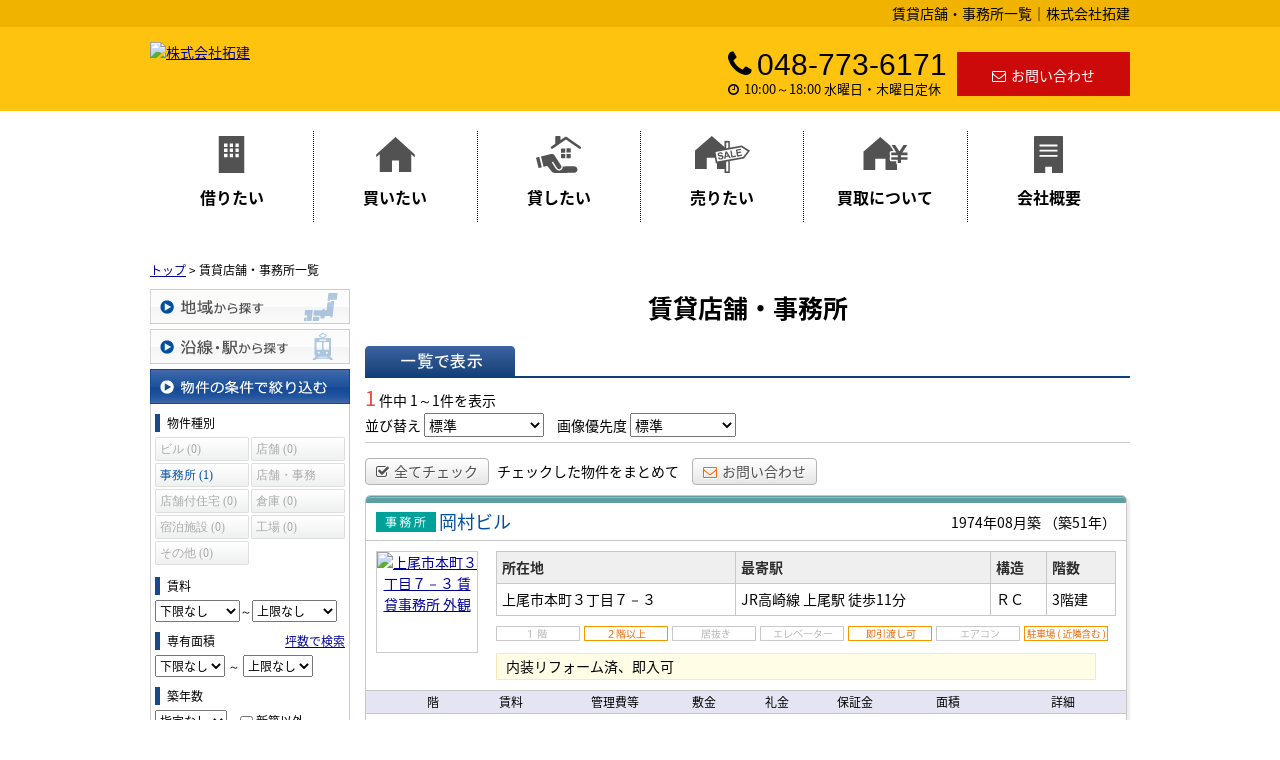

--- FILE ---
content_type: text/html; charset=UTF-8
request_url: https://taku-ken.com/estate/rent/business/list
body_size: 7520
content:
<!DOCTYPE html>
<html lang="ja">
<head>
<meta charset="UTF-8" />
<title>賃貸店舗・事務所一覧｜株式会社拓建</title>
<meta name="description" content="賃貸店舗・事務所情報です。賃貸店舗・事務所情報は株式会社拓建にお任せください。" />
<meta name="format-detection" content="telephone=no">

<link href="/js_com/lib/dojo/dijit/themes/claro/claro.css?1682154265" rel="stylesheet" type="text/css">
<link href="/css_com/lib/font-awesome/css/font-awesome.min.css?1682154264" rel="stylesheet" type="text/css">
<link href="/css_com/pc/common.css?1762407652" rel="stylesheet" type="text/css">
<link href="/css/layout.css?1614149772" rel="stylesheet" type="text/css">
<link href="/css/custom.css?1616129211" rel="stylesheet" type="text/css">
<link href="/css/responsive.css?1616129093" rel="stylesheet" type="text/css">

<link rel="canonical" href="https://taku-ken.com/estate/rent/business/list">

<script src="/js_com/lib/jquery/jquery.js?1682154265"></script>
<script src="/js_com/common.js?1682154265"></script>
<script src="/js_com/util.js?1682154265"></script>
<script src="/js_com/init.js?1682154265"></script>
<script src="/js_com/estate/rent/business.js?1709891603"></script>
<script>var relPath = "/";var sslUrl = "https://taku-ken.com/";</script>


<!-- Global site tag (gtag.js) - Google Analytics -->
<script async src="https://www.googletagmanager.com/gtag/js?id=UA-171423922-86"></script>
<script>
  window.dataLayer = window.dataLayer || [];
  function gtag(){dataLayer.push(arguments);}
  gtag('js', new Date());

  gtag('config', 'UA-171423922-86');
</script>
</head>

<body class="claro">

<div class="header__tit--area">
    <div class="header__tit--inner">
        <h1 class="header_tit" id="bt-cms-catchcopy">賃貸店舗・事務所一覧｜株式会社拓建</h1>
    </div>
</div>

<header>
    <div class="header clearfix">
        <div class="header__logo">
            <a href="https://taku-ken.com/" id="bt-cms-logo" class="">
    <img src="//image.estate.sesh.jp/image/view/filename/csl_3549_0_0_1614144159.png/w/500/h/500" alt="株式会社拓建" />
</a>

        </div>
        <div class="header__inquiry">
            <div class="clearfix mB5">
                                <div class="header__inquiry-mail">
                    <a class="btn__inquiry-mail" href="https://taku-ken.com/index/inquiry" title="お問い合わせ"><i class="fa fa-envelope-o mR5"></i>お問い合わせ</a>
                </div>
                                <div class="header__inquiry-tel">
                    <h3><i class="fa fa-phone mR5"></i>048-773-6171</h3>
                    <p class="header__openClose"><i class="fa fa-clock-o mR5" aria-hidden="true"></i>10:00～18:00  水曜日・木曜日定休</p>
                </div>
            </div>
            
        </div>
    </div>
</header>


<nav>
    <div class="header__gNav __else">
        <div class="gNav clearfix" id="bt-cms-nav">
            <ul>
                <li><a class=" " href="https://taku-ken.com/estate/rent/index" title="借りたい"><img src="/img/nav__icon--01.svg" alt="借りたい" />借りたい</a></li>
                <li><a class=" " href="https://taku-ken.com/estate/buy/search/list" title="買いたい"><img src="/img/nav__icon--02.svg" alt="買いたい" />買いたい</a></li>
                <li><a class=" " href="https://taku-ken.com/rent" title="貸したい"><img src="/img/nav__icon--03.svg" alt="貸したい" />貸したい</a></li>
                <li><a class=" " href="https://taku-ken.com/sell" title="売りたい"><img src="/img/nav__icon--04.svg" alt="売りたい" />売りたい</a></li>
                <li><a class=" " href="https://taku-ken.com/buyback" title="買取について"><img src="/img/nav__icon--05.svg" alt="買取について" />買取について</a></li>
                <li><a class=" " href="https://taku-ken.com/cms/shop" title="会社概要"><img src="/img/nav__icon--06.svg" alt="会社概要" />会社概要</a></li>
            </ul>
        </div>
    </div>
</nav>




<div class="contents layout_m clearfix">
    <div class="cont_main">
        
<div class="estate-list" id="estate-list">
    <div class="breadcrumb"><ol itemscope itemtype="http://schema.org/BreadcrumbList"><li itemprop="itemListElement" itemscope itemtype="http://schema.org/ListItem"><a itemprop="item" href="https://taku-ken.com/"><span itemprop="name">トップ</span></a><meta itemprop="position" content="1" /></li> > <li>賃貸店舗・事務所一覧</li></ol></div>
    <div class="estate-list-left">
        <input type="hidden" id="tdfk_cd" value="" />
<input type="hidden" id="skts_cd" value="" />
<input type="hidden" id="area_cd" value="" />
<input type="hidden" id="school_cd" value="" />
<input type="hidden" id="middle_school_cd" value="" />
<input type="hidden" id="station_line_cd" value="" />
<input type="hidden" id="station_cd" value="" />
<input type="hidden" id="no_deposit_key_flg" value="" />
<input type="hidden" id="charge_free_flg" value="" />
<input type="hidden" id="turnkey_flg" value="" />
<input type="hidden" id="reform_flg" value="" />
<input type="hidden" id="movie_flg" value="" />
<input type="hidden" id="pano_flg" value="" />
<input type="hidden" id="recom_flg" value="" />
<input type="hidden" id="new_flg" value="" />
<input type="hidden" id="park_num" value="" />
<input type="hidden" id="area_group_id" value="" />
<input type="hidden" id="ctgry_id" value="" />

<div class="w200 marB5">
    <a class="btnSideRegion" href="/estate/common/common/ajax-skts/data_type/22" onclick="return fncColorBox(this);" rel="nofollow">地域から探す</a>
    </div>

<div class="w200 marB5">
    <a class="btnSideStation" href="/estate/common/common/ajax-line/data_type/22" onclick="return fncColorBox(this);" rel="nofollow">沿線・駅から探す</a>
    </div>


<div class="w200 marB10">
    <div class="estateLeftCondTitle">物件の条件で絞り込む</div>
    <div class="estateLeftCondBox">
        <div class="marB10">
            <p class="searchItem">物件種別</p>
            <ul id="estateType" class="estateLeftCondLink cFix">
                                                    <li><label>ビル&nbsp;(0)</label></li>
                                                            <li class="last"><label>店舗&nbsp;(0)</label></li>
                                                            <li><a href="javascript:void(0)" class="" id="estate_type_22">事務所&nbsp;(1)</a></li>
                                                            <li class="last"><label>店舗・事務所&nbsp;(0)</label></li>
                                                            <li><label>店舗付住宅&nbsp;(0)</label></li>
                                                            <li class="last"><label>倉庫&nbsp;(0)</label></li>
                                                            <li><label>宿泊施設&nbsp;(0)</label></li>
                                                            <li class="last"><label>工場&nbsp;(0)</label></li>
                                                            <li><label>その他&nbsp;(0)</label></li>
                                                </ul>
        </div>

        <div class="marB10">
            <p class="searchItem">賃料</p>
            <select class="w85" id="rent_price_from" name="rent_price_from">
<option class="txtGray" value="">下限なし</option>
<option value="10000">1万円</option>
<option value="20000">2万円</option>
<option value="30000">3万円</option>
<option value="40000">4万円</option>
<option value="50000">5万円</option>
<option value="60000">6万円</option>
<option value="70000">7万円</option>
<option value="80000">8万円</option>
<option value="90000">9万円</option>
<option value="100000">10万円</option>
<option value="110000">11万円</option>
<option value="120000">12万円</option>
<option value="130000">13万円</option>
<option value="140000">14万円</option>
<option value="150000">15万円</option>
<option value="160000">16万円</option>
<option value="170000">17万円</option>
<option value="180000">18万円</option>
<option value="190000">19万円</option>
<option value="200000">20万円</option>
<option value="210000">21万円</option>
<option value="220000">22万円</option>
<option value="230000">23万円</option>
<option value="240000">24万円</option>
<option value="250000">25万円</option>
<option value="260000">26万円</option>
<option value="270000">27万円</option>
<option value="280000">28万円</option>
<option value="290000">29万円</option>
<option value="300000">30万円</option>
</select>～<select class="w85" id="rent_price_to" name="rent_price_to">
<option class="txtGray" value="">上限なし</option>
<option value="10000">1万円</option>
<option value="20000">2万円</option>
<option value="30000">3万円</option>
<option value="40000">4万円</option>
<option value="50000">5万円</option>
<option value="60000">6万円</option>
<option value="70000">7万円</option>
<option value="80000">8万円</option>
<option value="90000">9万円</option>
<option value="100000">10万円</option>
<option value="110000">11万円</option>
<option value="120000">12万円</option>
<option value="130000">13万円</option>
<option value="140000">14万円</option>
<option value="150000">15万円</option>
<option value="160000">16万円</option>
<option value="170000">17万円</option>
<option value="180000">18万円</option>
<option value="190000">19万円</option>
<option value="200000">20万円</option>
<option value="210000">21万円</option>
<option value="220000">22万円</option>
<option value="230000">23万円</option>
<option value="240000">24万円</option>
<option value="250000">25万円</option>
<option value="260000">26万円</option>
<option value="270000">27万円</option>
<option value="280000">28万円</option>
<option value="290000">29万円</option>
<option value="300000">30万円</option>
</select>        </div>

        <div class="marB10">
            <div id="search-square">
                <div class="cFix">
                    <div class="w50p flL">
                        <p class="searchItem">専有面積</p>
                    </div>
                    <div class="w50p flL taR">
                        <a href="javascript:;" onclick="showTsubo()">坪数で検索</a>
                    </div>
                </div>
                <select id="build_square_from" name="build_square_from">
<option class="txtGray" value="">下限なし</option>
<option value="20">20㎡</option>
<option value="30">30㎡</option>
<option value="40">40㎡</option>
<option value="50">50㎡</option>
<option value="60">60㎡</option>
<option value="70">70㎡</option>
<option value="80">80㎡</option>
<option value="90">90㎡</option>
<option value="100">100㎡</option>
<option value="150">150㎡</option>
<option value="200">200㎡</option>
<option value="250">250㎡</option>
<option value="300">300㎡</option>
<option value="500">500㎡</option>
<option value="1000">1000㎡</option>
</select>                <label>～</label>
                <select id="build_square_to" name="build_square_to">
<option class="txtGray" value="">上限なし</option>
<option value="20">20㎡</option>
<option value="30">30㎡</option>
<option value="40">40㎡</option>
<option value="50">50㎡</option>
<option value="60">60㎡</option>
<option value="70">70㎡</option>
<option value="80">80㎡</option>
<option value="90">90㎡</option>
<option value="100">100㎡</option>
<option value="150">150㎡</option>
<option value="200">200㎡</option>
<option value="250">250㎡</option>
<option value="300">300㎡</option>
<option value="500">500㎡</option>
<option value="1000">1000㎡</option>
</select>            </div>
            <div class="none" id="search-tsubo">
                <div class="cFix">
                    <div class="w60p flL">
                        <p class="searchItem">専有面積（坪数）</p>
                    </div>
                    <div class="w40p flL taR">
                        <a href="javascript:;" onclick="showSquare()">平米で検索</a>
                    </div>
                </div>
                <select id="build_tsubo_from" name="build_tsubo_from">
<option class="txtGray" value="">下限なし</option>
<option value="10">10坪</option>
<option value="20">20坪</option>
<option value="30">30坪</option>
<option value="40">40坪</option>
<option value="50">50坪</option>
<option value="60">60坪</option>
<option value="70">70坪</option>
<option value="80">80坪</option>
<option value="90">90坪</option>
<option value="100">100坪</option>
<option value="150">150坪</option>
<option value="200">200坪</option>
<option value="250">250坪</option>
<option value="300">300坪</option>
<option value="500">500坪</option>
<option value="1000">1000坪</option>
</select>                <label>～</label>
                <select id="build_tsubo_to" name="build_tsubo_to">
<option class="txtGray" value="">上限なし</option>
<option value="10">10坪</option>
<option value="20">20坪</option>
<option value="30">30坪</option>
<option value="40">40坪</option>
<option value="50">50坪</option>
<option value="60">60坪</option>
<option value="70">70坪</option>
<option value="80">80坪</option>
<option value="90">90坪</option>
<option value="100">100坪</option>
<option value="150">150坪</option>
<option value="200">200坪</option>
<option value="250">250坪</option>
<option value="300">300坪</option>
<option value="500">500坪</option>
<option value="1000">1000坪</option>
</select>            </div>
        </div>

        <div class="marB10">
            <p class="searchItem">築年数</p>
            <select id="build_age" name="build_age">
<option class="txtGray" value="">指定なし</option>
<option value="1">新築</option>
<option value="3">3年以内</option>
<option value="5">5年以内</option>
<option value="10">10年以内</option>
<option value="15">15年以内</option>
<option value="20">20年以内</option>
</select>            <input type="checkbox" class="marL10" id="build_age_nonew" value="1"  />
            <label class="btn_link" for="build_age_nonew">新築以外</label>
        </div>

        <div class="marB10">
            <p class="searchItem">駅からの徒歩</p>
            <select id="station_walk" name="station_walk">
<option class="txtGray" value="">指定なし</option>
<option value="3">3分以内</option>
<option value="5">5分以内</option>
<option value="10">10分以内</option>
<option value="15">15分以内</option>
<option value="20">20分以内</option>
</select>            <div class="mT3">
                <input type="checkbox" id="bus_walk_flg" value="1"  />
                <label class="btn_link" for="bus_walk_flg">バス停からの時間を含む</label>
            </div>
        </div>

        <div class="marB10">
            <p class="searchItem">情報公開日</p>
            <ul>
                <li>
                    <input type="radio" id="info_open_date" name="info_open_date" value="" checked="checked" />
                    <label class="vaTop link_cursor" for="info_open_date">指定なし</label>
                </li>
                <li>
                    <input type="radio" id="info_open_date_0" name="info_open_date" value="0"  />
                    <label class="vaTop link_cursor txtSilver" for="info_open_date_0">本日公開&nbsp;<span class="ffMSP">(0)</span></label>
                </li>
                <li>
                    <input type="radio" id="info_open_date_3" name="info_open_date" value="3"  />
                    <label class="vaTop link_cursor txtSilver" for="info_open_date_3">3日以内に公開&nbsp;<span class="ffMSP">(0)</span></label>
                </li>
                <li>
                    <input type="radio" id="info_open_date_7" name="info_open_date" value="7"  />
                    <label class="vaTop link_cursor txtSilver" for="info_open_date_7">7日以内に公開&nbsp;<span class="ffMSP">(0)</span></label>
                </li>
            </ul>
        </div>

        <div class="marB10">
            <p class="searchItem">こだわり条件</p>
            <ul class="marB5">
                                <li>
                    <input type="checkbox" id="fav_option_0" name="fav_option[]" value="park_flg"  />
                    <label id="fav_option_park_flg" class="vaTop link_cursor" for="fav_option_0">駐車場あり&nbsp;<span class="ffMSP">(1)</span></label>
                </li>
                                <li>
                    <input type="checkbox" id="fav_option_1" name="fav_option[]" value="tratime_cd"  />
                    <label id="fav_option_tratime_cd" class="vaTop link_cursor" for="fav_option_1">即引渡し可&nbsp;<span class="ffMSP">(1)</span></label>
                </li>
                                <li>
                    <input type="checkbox" id="fav_option_2" name="fav_option[]" value="build_floor"  />
                    <label id="fav_option_build_floor" class="vaTop link_cursor txtSilver" for="fav_option_2">1階&nbsp;<span class="ffMSP">(0)</span></label>
                </li>
                                <li>
                    <input type="checkbox" id="fav_option_3" name="fav_option[]" value="BT02_24"  />
                    <label id="fav_option_BT02_24" class="vaTop link_cursor txtSilver" for="fav_option_3">居抜き&nbsp;<span class="ffMSP">(0)</span></label>
                </li>
                                <li>
                    <input type="checkbox" id="fav_option_4" name="fav_option[]" value="OR01_01"  />
                    <label id="fav_option_OR01_01" class="vaTop link_cursor txtSilver" for="fav_option_4">エアコン&nbsp;<span class="ffMSP">(0)</span></label>
                </li>
                            </ul>

            <div class="txtCt">
                <a class="btnListOptionAll" href="/estate/common/common/ajax-feature-option/data_type/22" onclick="return openOptionDialog(this);" rel="nofollow">すべてのこだわり条件を見る</a>
            </div>
        </div>
    </div>
</div>

<!-- Templates -->
<script type="text/template" id="estate-type-template">
<% for (var i = 0; i < estateTypeList.length; i++) { %>
    <% if (estateTypeList[i]['num'] == 0) { %>
    <li<%= (i % 2 == 0) ? '' : ' class="last"' %>><label><%= estateTypeList[i]['name_nm'] %>&nbsp;(<%= estateTypeList[i]['num'] %>)</label></li>
    <% } else { %>
    <li<%= (i % 2 == 0) ? '' : ' class="last"' %>><a href="javascript:void(0)" <%= search['estate_type'].indexOf(estateTypeList[i]['name_cd']) >= 0 ? 'class="on"' : '' %> id="estate_type_<%= estateTypeList[i]['name_cd'] %>"><%= estateTypeList[i]['name_nm'] %>&nbsp;(<%= estateTypeList[i]['num'] %>)</a></li>
    <% } %>
<% } %>
</script>


    </div>

    <div class="estate-list-main">
        <h2 class="tit">賃貸店舗・事務所</h2>

        <div class="wFull posR">
            
            <div class="listViewBtnArea cFix">
                <label class="btnListViewListOn flL marR5">一覧で表示</label>
                                            </div>

            <div class="wFull cFix">
                <div class="flL w200">
                    <label class="fSize20 txtRed">1</label>&nbsp;件中&nbsp;1～1件を表示
                </div>
                <div class="flR">
                                    </div>
            </div>

            <div class="wFull bdBGray mB15 padB5">
                <label>並び替え</label>
                <select id="order" name="order">
<option class="txtGray" value="">標準</option>
<option value="1">新着順</option>
<option value="2">価格が安い順</option>
<option value="3">価格が高い順</option>
<option value="4">駅から近い順</option>
<option value="5">面積が広い順</option>
<option value="6">築年数が浅い順</option>
</select>                <label class="marL10">画像優先度</label>
                <select id="photo_type" name="photo_type">
<option class="txtGray" value="">標準</option>
<option value="01">間取図</option>
<option value="02">外観</option>
<option value="03">室内</option>
<option value="04">リビング</option>
<option value="05">キッチン</option>
<option value="06">バス</option>
<option value="07">トイレ</option>
<option value="08">洗面</option>
<option value="09">収納</option>
<option value="10">設備</option>
<option value="11">玄関</option>
<option value="12">バルコニー</option>
<option value="13">庭</option>
<option value="14">眺望</option>
<option value="22">最寄駅</option>
<option value="15">周辺環境</option>
<option value="16">エントランス</option>
<option value="17">案内図</option>
<option value="18">駐車場</option>
<option value="19">共有部分</option>
<option value="21">前面道路</option>
<option value="20">その他</option>
</select>            </div>

                        <div class="wFull mB10">
                <a class="btn sm silver marR5" href="javascript:void(0)" onclick="return listAllCheck();"><i class="fa fa-check-square-o mR5"></i>全てチェック</a>
                <label class="marR10">チェックした物件をまとめて</label>
                                <a class="btn sm silver" href="javascript:void(0)" onclick="return inquiryChk('https://taku-ken.com/estate/rent/inquiry/input/sess/init');"><i class="fa fa-envelope-o txtOrange mR5"></i>お問い合わせ</a>
            </div>
            
            <form id="listForm" name="listForm" method="post">
            <input type="hidden" id="data_type" name="data_type" value="22" />
            <input type="hidden" id="sslUrl" value="https://taku-ken.com/" />

            <div class="wFull">
                                
                <div class="rentListBox">
                    <div class="rentListTopBar"></div>
                    <div class="rentListTitle cFix">
                        <div class="rentListTitleLeft">
                            <i class="iEstateType22">賃貸事務所</i>
                                                        <a target="_blank" class="estateTitle" href="/estate/erb/3549/0/3">岡村ビル</a>
                        </div>
                        <div class="rentListTitleRight">
                            <label>1974年08月築</label>
                                                        <label>（築51年）</label>
                                                    </div>
                    </div>
                    <div class="rentListHeader cFix">
                        <div class="rentListHeaderLeft">
                            <div class="w100 h100 bdGray txtCt marL10">
                                <a target="_blank" href="/estate/erb/3549/0/3">
                                    <img src="//image.estate.sesh.jp/image/view/filename/erb_3549_0_3_0_1648356066.jpg/w/100/h/100/sq/1" width="100" height="100" alt="上尾市本町３丁目７－３ 賃貸事務所 外観" /></a>
                            </div>
                        </div>
                        <div class="rentListHeaderRight">
                            <table class="tbl wFull marB10">
                                <tr>
                                    <th>所在地</th>
                                    <th>最寄駅</th>
                                    <th>構造</th>
                                    <th>階数</th>
                                </tr>
                                <tr>
                                    <td>上尾市本町３丁目７－３</td>
                                    <td>
                                                                            JR高崎線                                        上尾駅
                                                                                <label>徒歩11分</label>
                                                                                                                                                        </td>
                                    <td>ＲＣ</td>
                                    <td>3階建</td>
                                </tr>
                            </table>

                            <ul class="featureList marB10 cFix">
                                <li><i class="iRFeature15Off"></i></li>
                                <li><i class="iRFeature16On"></i></li>
                                <li><i class="iRFeature17Off"></i></li>
                                <li><i class="iRFeature18Off"></i></li>
                                <li><i class="iRFeature19On"></i></li>
                                <li><i class="iRFeature07Off"></i></li>
                                <li><i class="iRFeature13On"></i></li>
                            </ul>

                                                        <div class="commentBox">内装リフォーム済、即入可</div>
                                                    </div>
                    </div>

                    <div class="rentListEstate">
                        <table>
                            <tr>
                                <th></th>
                                <th>階</th>
                                <th>賃料</th>
                                <th>管理費等</th>
                                <th>敷金</th>
                                <th>礼金</th>
                                <th>保証金</th>
                                <th>面積</th>
                                <th>詳細</th>
                            </tr>
                                                        <tr>
                                <td>
                                                                        <input type="checkbox" id="estate_key_0" value="22_3549_0_3" />
                                                                    </td>
                                <td>
                                                                        3階
                                                                    </td>
                                <td><label class="txtRed txtBold">8.36</label>万円</td>
                                <td>4,400円</td>
                                <td>5ヶ月</td>
                                <td>1ヶ月</td>
                                <td>無</td>
                                <td>29.00m<sup>2</sup></td>
                                <td><a target="_blank" href="/estate/erb/3549/0/3">詳細を見る</a></td>
                            </tr>
                                                    </table>
                    </div>
                </div>
                            </div>

                        <div class="wFull marB5">
                <a class="btn sm silver marR5" href="javascript:void(0)" onclick="return listAllCheck();"><i class="fa fa-check-square-o mR5"></i>全てチェック</a>
                <label class="marR10">チェックした物件をまとめて</label>
                                <a class="btn sm silver" href="javascript:void(0)" onclick="return inquiryChk('https://taku-ken.com/estate/rent/inquiry/input/sess/init');"><i class="fa fa-envelope-o txtOrange mR5"></i>お問い合わせ</a>
            </div>
            
            <div class="wFull mB30">
                <div class="flR">
                                    </div>
            </div>
            </form>
            
                        <div class="estateListAreaBox">
            <h3 class="tit">市区町村で検索</h3>
                <ul class="hList">
                                        <li class="w105 mB5">
                        <a href="/estate/rent/business/list/p/skts-11219">上尾市</a>
                    </li>
                                    </ul>
            </div>
            
            
            <div id="mapLoading" class="posF z100 none" style="left: 48%; top: 45%;">
                <img src="/img_com/estate/loading.gif" width="80" height="80" />
            </div>
        </div>
    </div>
</div>

<div id="loadOverlay" class="loadOverlay"><div id="loadOverlayInner" class="loadOverlayInner"></div></div>
<script src="/js_com/lib/dojo/config.js?1682154265"></script>

<script src="/js_com/lib/dojo/dojo/dojo.js?1682154265"></script>

<script src="/js_com/lib/dojo/initWidget.js?1682154265"></script>

<script src="/js_com/lib/dojo/tooltip.js?1682154265"></script>

<link href="/js_com/lib/jquery/colorbox/colorbox.css?1682154265" rel="stylesheet" type="text/css">
<script src="/js_com/lib/jquery/colorbox/jquery.colorbox-min.js?1682154265"></script>
<script src="/js_com/estate/common/common.js?1735087575"></script>
<script type="text/javascript">
$(function() {
    listInit();
});
</script>
    </div>
</div>

<div class="footer_contents_box clearfix">
    <ul>
        <li><a href="https://taku-ken.com/estate/rent/index"><img src="/img/bnr__footer__borrow.png" alt="借りたい"></a></li>
        <li><a href="https://taku-ken.com/estate/buy/search"><img src="/img/bnr__footer__buy.png" alt="買いたい"></a></li>
        <li><a href="https://taku-ken.com/rent"><img src="/img/bnr__footer__rent.png" alt="貸したい"></a></li>
        <li><a href="https://taku-ken.com/sell"><img src="/img/bnr__footer__sell.png" alt="売りたい"></a></li>
    </ul>
</div>

<footer>
    <div class="footer">       
        <div class="footer__list">
            <div class="clearfix">
                <div class="footer__list-box">
                    <h2>物件を借りたい</h2>
                    <ul>
                        <li><a href="https://taku-ken.com/estate/rent/house/list">居住用</a></li>
                        <li><a href="https://taku-ken.com/estate/rent/business/list">事業用</a></li>
                        <li><a class="" href="https://taku-ken.com/estate/rent/park/list">駐車場</a></li>
                        <li><a class="" href="https://taku-ken.com/estate/rent/land/list">貸地</a></li>
                    </ul>
                </div>
                <div class="footer__list-box">
                    <h2>物件を買いたい</h2>
                    <ul>
                        <li><a class="" href="https://taku-ken.com/estate/buy/house/list/p/age-1">新築一戸建て</a></li>
                        <li><a class="" href="https://taku-ken.com/estate/buy/house/list/p/nonew-1">中古一戸建て</a></li>
                        <li><a href="https://taku-ken.com/estate/buy/mansion/list">マンション</a></li>
                        <li><a href="https://taku-ken.com/estate/buy/land/list">土地</a></li>
                    </ul>
                </div>
                <div class="footer__list-box w19p">
                    <h2>物件を貸したい</h2>
                    <ul>
                        <li><a href="https://taku-ken.com/rent">管理について</a></li>
                        <li><a href="https://taku-ken.com/cms/ques#ctgry6">管理のQ&A</a></li>
                    </ul>
                </div>
                <div class="footer__list-box w18p">
                    <h2>物件を売却したい</h2>
                    <ul>
                        <li><a class="" href="https://taku-ken.com/sell">売却について</a></li>
                        <li><a class="" href="https://taku-ken.com/buyback">買取について</a></li>
                        <li><a href="https://taku-ken.com/estate/buy/appraise/input/sess/init">査定依頼はこちら</a></li>
                    </ul>
                </div>
                
                <div class="footer__list-box w15p">
                    <h2>当社について</h2>
                    <ul>
                        <li><a href="https://taku-ken.com/cms/shop">会社概要</a></li>
                        <li><a href="https://taku-ken.com/cms/ques">よくある質問</a></li>
                        <li><a href="https://taku-ken.com/index/sitemap">サイトマップ</a></li>
                    </ul>
                </div>
                <div class="footer__list-box w14p pT27">
                    <ul>
                        <li><a href="https://taku-ken.com/cms/slog/1">お役立ち情報</a></li>
                        <li><a href="https://taku-ken.com/index/inquiry">お問い合わせ</a></li>
                        
                    </ul>
                </div>
            </div>
        </div>
    </div>

    <div class="footer__shopinfo">
        <div class="_inner clearfix">
            <div class="footer__shopinfo-logo">
                <a href="https://taku-ken.com/" id="bt-cms-logo" class="">
    <img src="//image.estate.sesh.jp/image/view/filename/csl_3549_0_0_1614144159.png/w/500/h/500" alt="株式会社拓建" />
</a>

                <p class="fs15">〒362-0037　上尾市上町１－２－２６ 拓建ビル</p>
                <p class="fs15">TEL：048-773-6171　FAX：</p>
            </div>
            <div class="footer__inquiry clearfix">
                <h3 class="tit_footer__inquiry"><span>お電話でのお問い合わせ</span></h3>
                <div class="footer__inquiry_box">
                    <div class="footer__inquiry_lt">
                        <p>営業時間：10:00～18:00<br>定休日：水曜日・木曜日</p>
                    </div>
                    <div class="footer__inquiry_rt">
                        <p><i class="fa fa-phone" aria-hidden="true"></i>048-773-6171</p>
                    </div>
                </div>
                <div class="footer__inquiry_btn">
                    <a href="https://taku-ken.com/index/inquiry"><i class="fa fa-envelope-o mR5" aria-hidden="true"></i>メールでのお問い合わせはこちらから</a>
                </div>
            </div>
        </div>
    </div>
</footer>

<div class="btn__page_top">
<i class="fa fa-chevron-up"></i>
<span>ページの先頭へ</span>
</div>

<div class="copyright"><small>Copyright &copy; 株式会社拓建 All rights Reserved. powered by 不動産クラウドオフィス</small></div>
</body>
</html>

--- FILE ---
content_type: text/css
request_url: https://taku-ken.com/css/custom.css?1616129211
body_size: 1994
content:
@charset "UTF-8";

/* -------------------------------------------------------

 * レイアウト

------------------------------------------------------- */

/*==================================
 * コンテンツ
==================================*/
.contents {
    padding: 15px 0 30px 0;
}

/*==================================
 * パーツレイアウト
==================================*/
.main__layout {
    margin: 0 0 15px 0;
}



/* -------------------------------------------------------

 * ヘッダー領域

------------------------------------------------------- */

/* サイトタイトル
======================= */
.header__tit--area {
    background-color: #efb300;
}

.header__tit--inner {
    width: 980px;
    margin: 0 auto;
    padding: 3px 0;
}

header {
    background-color: #fec30f;
}


.header {
    padding: 5px 0 8px 0;
    margin: 0 auto;
}

h1.header_tit {
    margin: 0;
    display: block;
    font-size: 14px;
    font-weight: normal;
    text-align: right;
}

/* 問合せ
======================= */
.header__inquiry {
    max-width: 550px;
    padding-top: 10px;
}

.header__inquiry-mail {
    padding: 10px 0 0 0;
}

.btn__inquiry-mail {
    padding: 13px 35px 10px 35px;
    font-weight: normal;
    font-size: 14px;
    display: inline-block;
    -webkit-border-radius: 0px;
    -moz-border-radius: 0px;
    -ms-border-radius: 0px;
    -o-border-radius: 0px;
    border-radius: 0px;
    text-decoration: none !important;
    text-align: center;
    background-color: #cd0a0a;
    color: #FFF;
}

.btn__inquiry-mail:hover {
    background-color: #525252;
    opacity: 1;
}

.header__inquiry-tel {
    float: left;
    margin: 0 10px 0 0;
}

.header__inquiry-tel h3 {
    font-size: 30px;
    height: 37px;
    margin: 0;
    padding-top: 0;
    font-weight: normal;
    color: #000;
    font-family: 'Century Gothic', 'arial', "Yu Gothic", "メイリオ", "Meiryo", "Hiragino Kaku Gothic Pro", "ヒラギノ角ゴ Pro W3", "ＭＳ Ｐゴシック", "MS P Gothic", sans-serif;
}

.header__openClose {
    font-size: 13px;
}



/*==================================
* ナビゲーション
==================================*/
.header__gNav {
    background-color: transparent;
    position: relative;
    margin: -70px auto 20px auto;
    z-index: 300;
    border-bottom: none;
}

.header__gNav.__else {
    margin: 0px auto 20px auto;
}

.gNav {
    padding: 0 0 15px 0;
}

.gNav li {
    float: left;
    width: 16.666%;
    box-sizing: border-box;
    border-left: none;
    display: table-cell;
    position: relative;
    height: 100px;
    padding: 20px 0 5px 0;
    background: #FFF;
    border-right: none;
}

.gNav li a {
    display: block;
    border-left: 1px dotted #000;
    line-height: 35px;
    font-size: 16px;
    font-weight: bold;
    text-align: center;
    color: #000;
    background-color: #FFF;
    text-decoration: none;
    padding-top: 5px;
}

.gNav li:first-child {
    border: none;
}

.gNav li:first-child a {
    border-left: none;
}

.gNav li a:hover {
    background-color: #FFF;
    color: #2eb872;
    color: #efb300;
}

.gNav li img {
    display: block;
    margin: 0 auto 7px auto;
    width: 55px;
    height: 37px;
}




/* -------------------------------------------------------

 * コンテンツトップ領域

------------------------------------------------------- */

/*==================================
 * コンテンツトップ
==================================*/
.contentsTop {
    margin: 0 auto;
}

.contentsTop__main-img {
    width: 100%;
    margin: 0 auto;
}

.contentsTop__main-img .sp-slide {
    background-repeat: no-repeat;
    background-position: 50% 50%;
    background-size: cover;
}

.sp-buttons {
    bottom: 70px;
    z-index: 200;
    padding-top: 0px !important;
}

.sp-button {
    width: 13px !important;
    height: 13px !important;
    border: 2px solid #FFF !important;
    margin: 10px !important;
}

.sp-selected-button {
    background-color: rgba(255,255,255,0.8) !important;
}



/* -------------------------------------------------------

 * メイン領域

------------------------------------------------------- */

/*===============================
＊　お知らせ
================================*/
.main__newList dt {
    float: left;
    margin: 0 15px;
    padding: 3px 5px 2px 5px;
    color: #000;
}

.main__newList dd {
    margin-bottom: 15px;
    padding: 3px 0 20px 0;
    border-bottom: 1px solid #000;
}

.main__newList dd a {
    text-decoration: none;
    color: #000;
}

.main__newList dd a:hover {
    text-decoration: underline;
}




/* -------------------------------------------------------

 * フッター領域

------------------------------------------------------- */

/*==================================
 * フッター
==================================*/
footer {
    border-top: none;
    background-color: #fec30f;
}

.footer {
    width: 100%;
    padding: 20px 0;
    border-bottom: 1px solid #000;
}

/* リスト
======================= */
.footer__list {
    width: 980px;
    margin: 0 auto;
    padding: 0;
    border-bottom: none;
}

.footer__list-box {
    float: left;
    width: 17%;
}

.footer__list h2 {
    font-size: 16px;
    margin-bottom: 5px;
    color: #000;
    font-weight: bold;
}

.footer__list li {
    margin: 0 0 3px 0;
    float: none;
}

.footer__list li a {
    color: #000;
}

.footer__list li a:hover {
    text-decoration: underline;
}


/* 店舗情報
======================= */
.footer__shopinfo {
    padding: 10px 0;
    margin: 0;
}

.footer__shopinfo ._inner {
    width: 980px;
    margin: 0 auto;
}

.footer__shopinfo-logo {
    float: left;
    display: inline-block;
    margin: 15px 40px 0 0;
}

.footer__shopinfo-logo img {
    margin-bottom: 5px;
}

.footer__inquiry {
    float: right;
    display: inline-block;
    width: 50%;
    padding-top: 5px;
    margin: 0;
}

.footer__inquiry h3 {
    position: relative;
    height: 19px;
    width: 100%;
    margin: 0 auto 20px 0;
    text-align: center;
    border-bottom: 1px solid #000;
    font-weight: normal;
}

.footer__inquiry span {
    font-size: 18px;
    background: #fec30f;
    position: absolute;
    top: 60%;
    left: 50%;
    margin: -0.3em 0 0 -23%;
    padding: 0 13px;
}

.footer__inquiry_box {
    height: 50px;
}

.footer__inquiry_lt {
    width: 40%;
    float: left;
    display: block;
    font-size: 15px;
}

.footer__inquiry_rt {
    width: 57%;
    float: right;
    display: block;
    font-size: 35px;
    letter-spacing: 2px;
    font-family: 'Century Gothic', 'arial', "Yu Gothic", "メイリオ", "Meiryo", "Hiragino Kaku Gothic Pro", "ヒラギノ角ゴ Pro W3", "ＭＳ Ｐゴシック", "MS P Gothic", sans-serif;
}

.footer__inquiry_btn a {
    width: 100%;
    display: block;
    color: #FFF;
    background: #cd0a0a;
    text-decoration: none;
    padding: 10px 0;
    text-align: center;
    font-size: 16px;
}

.footer__inquiry_btn a:hover {
    background: #767171;
}


/* copyright
======================= */
.copyright {
    background-color: #fec30f;
    color: #000;
}




/* -------------------------------------------------------

 * その他

------------------------------------------------------- */
.fs43 {
  font-size: 43px !important;
}

--- FILE ---
content_type: text/css
request_url: https://taku-ken.com/css/responsive.css?1616129093
body_size: 6427
content:
@charset "UTF-8";

/* -------------------------------------------------------

 * レイアウト

------------------------------------------------------- */

body {
    font-family: 'Noto Sans Japanese', sans-serif;
}



/* -------------------------------------------------------

 * メイン領域

------------------------------------------------------- */

/*===============================
＊　おすすめ物件
================================*/
.top__main-estList li {
    width: 360px;
    height: 390px;
    float: left;
    display: inline-block;
    margin: 0 10px 20px 10px;
    background: #f5f5f5;
}

.top__main-estList a {
    width: 360px;
    height: 390px;
    display: block;
    position: relative;
    text-decoration: none;
    color: #000;
}

.top__main-estList a:hover {
    opacity: 0.5;
}

.top__main-estList ._estImage {
    width: 360px;
    height: 250px;
    background-repeat: no-repeat; 
    background-position: 0 50%;
    background-size: cover;
}

.top__main-estList ._estType {
    position: absolute;
    top: 170px;
    left: 0;
    display: inline-block;
    padding: 5px 10px;
    font-size: 12px;
    min-width: 90px;
    text-align: center;
    background: #000;
    color: #fff;
    background-color: rgba(0, 0, 0, 0.5);
}

.top__main-estList ._estRoom {
    font-size: 14px;
    border: 1px solid #fff;
}

.top__main-estList ._estPrice {
   font-size: 22px;
}

.top__main-estList .top__main-estList__detail {
    padding: 10px 15px;
}

.top__main-estList ._estName {
    font-weight: bold;
    text-align: center;
    margin-bottom: 3px;
    overflow: hidden;
    white-space: nowrap;
    text-overflow: ellipsis;
    font-size: 18px;
}

.top__main-estList ._estAddress,
.top__main-estList ._estAccess {
    font-size: 14px;
    margin-bottom: 5px;
    overflow: hidden;
    white-space: nowrap;
    text-overflow: ellipsis;
    text-align: center;
}

.top__main-estList ._estAddress {
    margin-bottom: 0px;
}

.top__main-estList ._estPrice span {
    font-size: 17px;
}

.top__main-estList ._estCatchCopy {
    font-size: 13px;
    display: -webkit-box;
    -webkit-box-orient: vertical;
    -webkit-line-clamp: 2;
    max-height: 2.5rem;
    overflow: hidden;
}

.top__main-estList ._estLabel {
    position: absolute;
    top: 10px;
    right: 10px;
    width: 50px;
    height: 50px;
    background: #fdd100;
    border-radius: 25px;
    box-sizing: border-box;
    display: block;
    padding: 15px 2px;
    text-align: center;
}

.top__main-estList ._estLabel span {
    color: #fff;
    font-size: 0.9rem;
}

@media screen and (max-width:480px) {
    .top__main-estList {
        width: 100%;
        margin: 0 auto;
    }

    .top__main-estList li {
        width: 100%;
        height: auto;
        margin: 0 0 30px 0;
    }

    .top__main-estList a {
        width: 100%;
        height: auto;
    } 
    
    .top__main-estList ._estImage {
        width: 100%;
        height: 200px;
    }

    .top__main-estList ._estType {
        position: absolute;
        top: 130px;
        left: 0;
    }
    
    .top__main-estList ._estRoom {
        font-size: 12px;
    }
    
    .top__main-estList ._estPrice {
        font-size: 15px;
        padding-top: 6px;
    }
    
    .top__main-estList ._estName,
    .top__main-estList ._estAddress,
    .top__main-estList ._estAccess {
        margin-bottom: 7px;
    }
}



/* -------------------------------------------------------

 * サイド領域

------------------------------------------------------- */

/*==================================
 * サイドリンク
==================================*/
.side__box h2 {
    padding: .60em 1em .60em 1em;
    background: #525252;
    color: #FFF;
    font-size: 15px;
}

h2.side__blog__tit{
    padding: 1em .60em 1em .60em;
    font-size: 14px;
    background: #efb300;
    color: #000;
    font-weight: bold;
}

.side_menu_link {
    margin-bottom: 15px;
    border: 1px solid #525252;
    padding: 0 10px;
}

.side_menu_link li {
    border-bottom: 1px solid #767171;
    vertical-align: middle;
}

.side_menu_link li img {
    vertical-align: middle;
    margin-right: 5px;
    width: 30px;
    height: 30px;
}

.side_menu_link li:last-child {
    border-bottom: none;
}

.side_menu_link li a {
    padding: 12px 0 10px 5px;
    text-decoration: none;
    color: #000;
    font-size: 15px;
    display: block;
}

.side_menu_link li a:hover {
    text-decoration: underline;
    color: #cd0a0a;
}

@media screen and (max-width:480px){
    h2.side__blog__tit{
        font-size: 17px;
        padding: 10px;
        border-bottom: 2px solid #4190d2;
    }
    
    .side_menu_link {
        margin-bottom: 20px;
        border: 1px solid #525252;
        border-left: none;
        border-right: none;
        padding: 0 15px;
    }
    
    .side_menu_link li img {
        margin-right: 10px;
    }
    
    .side_menu_link li a {
        padding: 17px 5px;
        font-size: 15px;
    }
}

.side__shopinfo h2 {
    margin: 0 0 10px 0;
    padding: 10px 15px 10px 15px;
    font-size: 17px;
    color: #fff;
    background: #efb300;
    font-weight: bold;
    text-align: left;
}


/*===============================
＊　物件種別バナータイトル
================================*/
.side__list-search {
    margin-top: 30px;
}

.side__list-search h2 {
    font-size: 18px;
    margin-bottom: 5px;
}

@media screen and (max-width:480px) {
    .side__list-search {
        width: 90%;
        margin: 30px auto 10px auto;
    }
    
    .side__list-search h2 {
        font-size: 22px;
        margin-bottom: 10px;
    }
}



/* -------------------------------------------------------

 * フッター

------------------------------------------------------- */

/*==================================
 * メニュー画像
==================================*/
.footer_contents_box {
    width: 980px;
    margin: 15px auto;
}

.footer_contents_box li {
    width: 233px;
    float: left;
    display: inline-block;
    margin-right: 16px;
}

.footer_contents_box li:last-child {
    margin-right: 0px;
}

.footer_contents_box li a:hover {
    opacity: 0.7;
}

.footer_contents_box li img {
    width: 100%;
}

.footer__list li a:before {
    width: 0; 
    height: 0; 
    margin-right: 0; 
    border-top: none; 
    border-right: none; 
}

@media screen and (max-width:480px) {
    .footer_contents_box {
        width: 100%;
        margin: 80px auto 20px auto;
    }

    .footer_contents_box li {
        width: 48.5%;
        margin-bottom: 4%;
        margin-right: 0;
    }

    .footer_contents_box li img {
        width: 100%;
    }

    .footer_contents_box li:nth-child(odd) {
        float: left;
    }

    .footer_contents_box li:nth-child(even) {
        float: right;
    }
}




/* -------------------------------------------------------

 * 下層ページ

------------------------------------------------------- */
/*==================================
* 売却ページ
==================================*/

/** ページ上部タイトル（黄色文字） */
h2.sell__tit-top--col2{
    font-size: 45px;
    color: #cd0a0a;
    font-weight: bold;
    margin: 25px 0;
    text-align: center;
}

@media screen and (max-width:480px){
    h2.sell__tit-top--col2 {
        font-size: 1.3em;
        color: #FFF;
        background: #cd0a0a;
        padding: 10px 0;
     }
}

/** 売却ページタイトル */
h2.sell__tit {
    font-size: 30px;
    text-align: center;
    font-weight: bold;
}

h2.sell__tit span {
    font-size: 40px;
}

@media screen and (max-width:480px){
    h2.sell__tit {
        width: 90%;
        margin: 0 auto 20px auto;
        font-size: 18px;
    }
    
    h2.sell__tit span {
        font-size: 25px;
        font-weight: bold;
    }
}

/** 売却3つの枠 */
.sell__promise {
    margin-bottom: 20px;
}

.sell__promise li {
    width: 32%;
    float: left;
    margin-right: 2%;
    border: 2px solid #efb300;
    box-sizing: border-box;
    padding: 15px;
    border-radius: 8px;
    -moz-border-radius: 8px;
    -webkit-border-radius: 8px;   
}

.sell__promise li:last-child {
    margin-right: 0%;
}

.sell__promise li h3 {
    font-size: 27px;
    color: #efb300;
    text-align: center;
    line-height: 1.2;
    font-weight: bold;
}

@media screen and (max-width:480px){
    .sell__promise {
        width: 90%;
        margin: 0 auto 20px auto;
    }
    
    .sell__promise li {
        width: 100%;
        margin-right: 0%;
        margin-bottom: 15px;
    }
    
    .sell__promise li h3 {
        font-size: 23px;
        margin-bottom: 10px;
    }
}


/** こだわり */
.sell__kodawari__list {
    width: 630px;
    margin: 0 auto 60px auto;
}

.sell__kodawari__list li {
    font-size: 18px;
    margin-bottom: 5px;
}

.sell__kodawari__list li::before { 
  content: "◆";
}

@media screen and (max-width:480px){
    .sell__kodawari__list {
        width: 90%;
        margin: 0 auto 50px auto;
    }
    
    .sell__kodawari__list li {
        font-size: 15px;
        margin-bottom: 10px;
    }
}


/** 流れ*/
.sell__flow {
    padding: 0 50px;
    margin-bottom: 40px;
}

.sell__flow--lt {
    width: 30%;
    float: left;
}

.sell__flow--rt {
    width: 68%;
    float: right;
    padding-top: 10px;
    font-size: 16px;
}

.sell__flow--lt img {
    width: 100%;
}

@media screen and (max-width:480px){
    .sell__flow {
        width: 90%;
        margin: 0 auto 40px auto;
        padding: 0;
    }
    
    .sell__flow--lt,
    .sell__flow--rt {
        width: 100%;
    }
    
    .sell__flow--lt img {
        width: 65%;
        margin: 0 auto;
        display: block;
    }
}
    
/** Q&A */
.ques__box {
    width: 100%;
    margin-bottom: 70px;
}

.ques__box dt, .ques__box dd {
    line-height: 30px;
    position: relative; 
}

.ques__box dt {
    margin-bottom: 10px;
}

.ques__box dd {
    margin-bottom: 50px; 
    margin-left: 0px;
}

.ques__box .ques__txt {
    width: 92%;
    margin: 0 0 0 60px;
    padding: 8px;
    background-color: #FFFFFF;
    border: solid 1px #CCCCCC;
    display: inline-block;
    border-radius: 5px;
    font-size: 16px;
}

.ques__box .icon__ques:before {
    top: 3px;
    left: 0;
    width: 40px;
    position: absolute;
    height: 43px;
    display: inline-block;
    content: url(../img/icon_question.png);
}

.ques__box .icon__ans:before {
    top: 3px;
    left: 0;
    width: 40px;
    position: absolute;
    height: 43px;
    display: inline-block;
    content: url(../img/icon_answer.png); 
}
    
@media screen and (max-width:480px){
    .ques__box {
        width: 90%;
        margin: 0 auto 70px auto;
    }
    
    .ques__box .ques__txt {
        width: 80%;
        font-size: 15px;
    }
}



/*==================================
 * 買取ページ
==================================*/
.checkbox__area {
    margin-bottom: 30px;
}

.checkbox__area h2 {
    font-size: 35px;
    text-align: center;
}

.checkbox__area--lt {
    float: left;
    display: inline-block;
}

.checkbox__area--rt {
    float: right;
    display: inline-block;
}

.checkbox__area--lt li {
    font-size: 17px;
}

@media screen and (max-width:480px){
    .checkbox__area {
        width: 90%;
        margin: 0 auto 30px auto;
    }

    .checkbox__area h2 {
        font-size: 25px;
        margin-bottom: 15px;
    }
    
    .checkbox__area--lt,
    .checkbox__area--rt {
        float: none;
        width: 100%;
        margin-bottom: 15px;
    }
    
    .checkbox__area--lt li {
        font-size: 16px;
    }
    
    .checkbox__area--rt img {
        width: 100%;
    }
}

/** チェックボックス付きリスト */
ul.checkbox__list {
    line-height: 30px;
}

ul.checkbox__list li {
    padding-left: 30px;
}

ul.checkbox__list li:before {
    content: url(../img/icon__check.png);
    margin-right: 10px;
    position: relative;
    top: 3px;
    margin-left: -30px;
}

/* 背景色付きタイトル
 ======================= */
h2.buyback__bg-col2,
h2.buyback__bg-col1 {
    width: 100%;
    background: #cd0a0a;
    padding: 10px;
    font-size: 30px;
    text-align: center;
    color: #FFF;
    font-weight: bold;
    box-sizing: border-box;
}

h2.buyback__bg-col1 {
    background: #efb300;
    color: #000;
    font-size: 35px;
}

h2.buyback__bg-col2 span  {
    font-size: 35px;
}

h2.buyback__bg-col1 span  {
    font-size: 60px;
    color: #cd0a0a;
    line-height: 1;
}

@media screen and (max-width:480px){
    h2.buyback__bg-col2 ,
    h2.buyback__bg-col1 {
        font-size: 22px;
        margin-bottom: 15px;
        padding: 10px;
    }
    
    h2.buyback__bg-col1 {
        font-size: 25px;
    }
    
    h2.buyback__bg-col2 span,
    h2.buyback__bg-col1 span {
        font-size: 30px;
    }
}

/* 下向き矢印
 ======================= */
.triangle {
    width: 0;
    height: 0;
    border-left: 40px solid transparent;
    border-right: 40px solid transparent;
    border-top: 40px solid #cd0a0a;
    margin: 0 auto;
}


/* 8つのメリット
 ======================= */
.buyback__merit {
    background: #fafafa;
    margin-bottom: 50px;
}

.buyback__merit--lt {
    width: 489px;
    height: 213px;
    float: left;
    display: inline-block;
    border-right: 1px dotted #000;
    border-bottom: 1px dotted #000;
}

.buyback__merit--rt {
    width: 490px;
    height: 213px;
    float: right;
    display: inline-block;
    border-bottom: 1px dotted #000;
}

.buyback__merit img {
    width: 65px;
    float: left;
    margin-right: 15px;
}

.buyback__merit h3 {
    float: left;
    font-size: 28px;
    padding-top: 20px ;
}

.buyback__merit p {
    display: block;
    padding: 10px 20px 20px 20px;
}

.bd_none {
    border-bottom: none;
}

@media screen and (max-width:480px){
    .buyback__merit--lt,
    .buyback__merit--rt {
        width: 100%;
        height: auto;
        border-right: none;
    }
    
    .buyback__merit img {
        width: 15%;
    }
    
    .buyback__merit h3 {
        font-size: 25px;
        padding-top: 15px ;
    }
}

/* 買取
 ======================= */
.page_layout-lr {
    margin-bottom: 30px;
}

.page_layout-left {
    width: 470px;
    float: left; 
    display: inline-block;
}

.page_layout-right {
    width: 470px;
    float: right; 
    display: inline-block;
}

.page_layout-lr h3 {
    font-size: 18px;
    margin-bottom: 5px;
}

.page_layout-lr p {
    font-size: 16px;
}

.page_layout-lr img {
    width: 100%;
}

@media screen and (max-width:480px){
    .page_layout-lr {
        width: 90%;
        margin: 0 auto 30px auto;
    }

    .page_layout-left {
        width: 100%;
        margin-bottom: 15px;
    }

    .page_layout-right {
        width: 100%;
    }
}


/* 買取プラン
 ======================= */
.buyback__plan {
    margin-bottom: 10px;
}

.buyback__plan .buyback__plan__circle {
    float: left;
    width: 70px;
    height: 70px;
    text-align: center;
    color: #FFF;
    font-weight: bold;
    font-size: 14px;
    padding-top: 20px;
    background: #cd0a0a;
    border-radius: 100%;
    box-sizing: border-box;
    line-height: 1.2;
    margin-right: 10px;
}

.buyback__plan .buyback__plan__circle span {
    font-size: 15px;
}

.buyback__plan dd h3 {
    font-size: 23px;
    color: #cd0a0a;
    margin: 0 0 10px 0;
    padding-top: 20px;
    font-weight: bold;
    line-height: 1.3;
}

.bd__bottom {
    border-bottom: 1px dotted #000;
    margin-bottom: 30px;
}

@media screen and (max-width:480px){
    .buyback__plan {
        width: 90%;
        margin: 0 auto 10px auto;
    }
    
    .buyback__plan dd h3 {
        font-size: 23px;
        padding-top: 20px;
    }
    
    .buyback__plan dd {
        display: table;
    }
}


/*==================================
* 流れ（売却・管理）
==================================*/
.tit_flow {
    background: #3cc47c;
    color: #FFF;
    padding: 8px 0 5px 0;
    text-align: center;
    font-weight: bold;
}

.tit_flow.flow_buyback {
    background: #f90;
}

.flow__box {
    padding: 0 40px;
    margin-bottom: 40px;
}

.flow__box--lt {
    width: 30%;
    float: left;
}

.flow__box--rt {
    width: 67%;
    float: right;
    font-size: 16px;
}

.flow__box--lt img {
    width: 100%;
}

@media screen and (max-width:480px){
    .tit_flow {
        width: 100%;
        font-size: 22px;
    }
    
    .flow__box {
        width: 90%;
        padding: 0;
        margin: 0 auto 40px auto;
    }
    
    .flow__box--lt,
    .flow__box--rt {
        width: 100%;
    }
    
    .flow__box--lt img {
        width: 65%;
        margin: 0 auto 20px auto;
        display: block;
    }
}



/* 背景色付きタイトル
 ======================= */
h3.buyback__tit-green {
    font-size: 20px;
    font-weight: bold;
    margin-bottom: 20px;
    color: #086291;
}

@media screen and (max-width:480px){
    h3.buyback__tit-green {
        font-size: 18px;
        padding: 0 10px;
    }
}



/*==================================
* 不動産管理ページ
==================================*/
.checkbox__area {
    margin: 0 auto 50px auto;
}

.checkbox__area h2 {
    font-size: 25px;
    text-align: center;
}

.checkbox__area .checkbox__area--lt {
    width: 570px;
    float: left;
    display: inline-block;
}

.checkbox__area .checkbox__area--rt {
    width: 400px;
    float: right;
    display: inline-block;
}

.checkbox__area .checkbox__area--lt span {
    font-size: 16px;
}

.checkbox__area .checkbox__area--rt img {
    width: 100%;
}

@media screen and (max-width:480px){
    .checkbox__area {
        width: 90%;
    }
    
    .checkbox__area h2 {
        font-size: 20px;
        margin-bottom: 15px;
    }
    
    .checkbox__area .checkbox__area--lt,
    .checkbox__area .checkbox__area--rt {
        width: 100%;
    }
}

/** チェックボックス付きリスト */
ul.checkbox__list li {
    padding-left: 30px;
    font-size: 18px;
    line-height: 2.3;
}

ul.checkbox__list li:before {
    content: url(../img/icon__check.png);
    margin-right: 10px;
    position: relative;
    top: 3px;
    margin-left: -30px;
}

@media screen and (max-width:480px){
    ul.checkbox__list li {
        font-size: 17px;
        line-height: 1.5;
        margin-bottom: 10px;
    }
}

/** 背景青 */
h2.tit__bg--col3 {
    width: 100%;
    background: #efb300;
    text-align: center;
    font-size: 30px;
    padding: 7px 0;
    font-weight: 600;
}

@media screen and (max-width:480px){
    h2.tit__bg--col3 {
        font-size: 20px;
        margin-bottom: 10px;
    }
}

/* 管理内容
 ======================= */
.item__box {
    background: #fafafa;
    margin-bottom: 50px;
}

.item__box--lt,
.item__box--rt {
    width: 50%;
    height: 210px;
    float: left;
    display: inline-block;
    border-right: 1px dotted #000;
    border-bottom: 1px dotted #000;
    box-sizing: border-box;
}

.item__box--rt {
    border-right: none;
}

.item__box img {
    float: left;
    margin-right: 15px;
    width: 65px;
}

.item__box h3 {
    float: left;
    font-size: 28px;
    padding-top: 17px;
    font-weight: 500;
}

.item__box h4 {
    display: block;
    padding: 10px 20px 0px 20px;
    font-size: 16px;
    color: #cd0a0a;
    font-weight: bold;
}

.item__box p {
    display: block;
    padding: 10px 20px 20px 20px;
    font-size: 15px;
}

@media screen and (max-width:480px){
    .item__box--lt,
    .item__box--rt {
        width: 100%;
        height: auto;
        border-right: none;
    }
    
    .item__box img {
        width: 15%;
    }
    
    .item__box h3 {
        font-size: 22px;
        padding-top: 15px;
        font-weight: bold;
    }
    
    .item__box h4 {
        font-size: 18px;
        line-height: 1.3;
        font-weight: 500;
    }
    
    .item__box p {
        font-size: 16px;
    }
}



/*==================================
 * LINEトークの使い方
==================================*/
.line__step {
    border: 2px solid #f0f0f0;
    padding: 10px 50px 20px 50px;
    box-sizing: border-box;
    text-align: center;
    margin-bottom: 80px;
}

.line__step h2 {
    margin-bottom: 5px;
}

.line__step p {
    font-size: 20px;
    font-weight: bold;
}

.line__step__inner li {
    width: 270px;
    height: 250px;
    background: #fffae5;
    padding: 20px 10px;
    box-sizing: border-box;
    float: left;
    display: inline-block;
    margin: 0 33px 30px 0;
}

.line__step__inner li:last-child {
    background: #FFF;
    padding: 5px 0;
    margin: 0 0 30px 0;
}

.line__step__inner li h3 {
    font-size: 20px;
    font-weight: bold;
}

.line__step__inner li p {
    font-size: 15px;
    line-height: 1.2;
    margin-top: 10px;
    font-weight: normal;
}

.line__step__inner li:first-child img {
    padding: 32px 0;
}

.line__step__inner li a:hover {
    opacity: 0.7;
}

@media screen and (max-width:480px){    
    .line__step {
        width: 100%;
        padding: 10px 20px;
        margin: 0 auto 50px auto;
        border-left: none;
        border-right: none;
    }
    
    .line__step h2 img {
        width: 100%;
        margin-bottom: 10px;
    }

    .line__step p {
        font-size: 17px;
        text-align: left;
    }

    .line__step__inner li {
        width: 100%;
        height: auto;
        padding: 20px 10px;
        margin: 0 0 30px 0;
    }

    .line__step__inner li:last-child {
        padding: 10px;
        margin: 0 0 30px 0;
    }
    
    .line__step__inner li h3 {
        font-size: 18px;
        margin-bottom: 10px;
    }

    .line__step__inner li:first-child img {
        padding: 15px 0;
    }
}



/*===============================
＊　問合せバナー（査定付き）
================================*/
@media screen and (min-width:768px) {
    .inquiry__satei-box {
        width: 100%;
        height: 210px;
        background-image: url(../img/bnr__inquiry-satei--bg.png);
        background-repeat: no-repeat;
        display: block;
        margin-top: 10px;
        margin-bottom: 50px;
        margin-left: auto;
        margin-right: auto;
        position: relative;
    }

    .inquiry__satei-box--btn {
        width: 505px;
        height: 73px;
        position: absolute;
        top: 13px;
        right: 27px;
    }

    .inquiry__satei-box--btn a {
        display: block;
        overflow: hidden;
        height: 0px;
        width: 505px;
        background-image: url(../img/bnr__inquiry-satei--btn.png);
        background-repeat: no-repeat;
        margin: 0;
        padding: 73px 0 0 0;
    }

    .inquiry__satei-box--btn:hover {
        opacity: 0.7;
    }

    .inquiry__satei-box--mail {
        position: absolute;
        top: 109px;
        right: 27px;
        font-size: 17px;
        font-weight: bold;
    }

    .inquiry__satei-box--mail a {
        text-decoration: none;
        background: #cccccc;
        border-radius: 4px;
        color: #000;
        display: block;
        padding: 12px 43px 10px 43px;
    }

    .inquiry__satei-box--mail:hover {
        opacity: 0.7;
    }
}

@media screen and (max-width:767px){
    .inquiry__satei-box {
        width: 90%;
        margin: 0 auto;
    }
    
    .inquiry__satei-box--btn a {
        width: 100%;
        height: 230px;
        background-image: url(../img/bnr__inquiry-satei__sp.png);
        background-repeat: no-repeat;
        background-size:contain;
        display: block;
        text-indent:100%;
        white-space:nowrap;
        overflow:hidden;
        margin-bottom: 5px;
    }
    
    .inquiry__satei-box--mail a {
        text-decoration: none;
        text-align: center;
        background: #cd0a0a;
        display: block;
        padding: 10px 0;
        color: #FFF;
        margin-bottom: 20px;
    }
}

@media screen and (max-width:480px){
    .inquiry__satei-box {
        width: 90%;
        margin: 0 auto;
    }
    
    .inquiry__satei-box--btn a {
        width: 100%;
        height: 120px;
        background-image: url(../img/bnr__inquiry-satei__sp.png);
        background-repeat: no-repeat;
        background-size:contain;
        display: block;
        text-indent:100%;
        white-space:nowrap;
        overflow:hidden;
        margin-bottom: 5px;
    }
    
    .inquiry__satei-box--mail a {
        text-decoration: none;
        text-align: center;
        background: #cd0a0a;
        display: block;
        padding: 10px 0;
        color: #FFF;
        margin-bottom: 20px;
    }
}


/*===============================
＊　問合せバナー（メール問合せ）
================================*/
@media screen and (min-width:768px) {
    .inquiry__mail-box {
        width: 980px;
        height: 210px;
        background-image: url(../img/bnr__inquiry-mail--bg.png?20210309);
        background-repeat: no-repeat;
        display: block;
        margin-bottom: 50px;
        margin-left: auto;
        margin-right: auto;
        position: relative;
    }
    
    .inquiry__mail-box--btn {
        position: absolute;
        top: 95px;
        right: 25px;
        font-size: 18px;
        font-weight: bold;
    }

    .inquiry__mail-box--btn a {
        text-decoration: none;
        background: #4190d2;
        border-radius: 4px;
        color: #FFF;
        display: block;
        padding: 12px 20px;
        box-sizing: border-box;
        text-align: center;
    }

    .inquiry__mail-box--btn:hover {
        opacity: 0.7;
    }
}
    
@media screen and (max-width:767px){
    .inquiry__mail-box {
        width: 90%;
        margin: 0 auto;
    }
        
    .inquiry__mail-box a {
        width: 100%;
        height: 230px;
        background-image: url(../img/bnr__inquiry-mail__sp.png?20210309);
        background-repeat: no-repeat;
        background-size:contain;
        display: block;
        text-indent:100%;
        white-space:nowrap;
        overflow:hidden;
        margin-bottom: 10px;
    }
}

@media screen and (max-width:480px){
    .inquiry__mail-box {
        width: 90%;
        margin: 0 auto;
    }
        
    .inquiry__mail-box a {
        width: 100%;
        height: 120px;
        background-image: url(../img/bnr__inquiry-mail__sp.png?20210309);
        background-repeat: no-repeat;
        background-size:contain;
        display: block;
        text-indent:100%;
        white-space:nowrap;
        overflow:hidden;
        margin-bottom: 10px;
    }
}



/*===============================
＊　H2タイトル（中央揃え）
================================*/
h2.tit {
    text-align: center;
    font-size: 25px;
    color: #000;
    background-color: #FFF !important;
}

h2.tit_orange {
    width: 100%;
    font-size: 26px;
    font-weight: bold;
    margin: 10px 0 20px 0;
    padding: 10px 15px 8px 15px;
    background-color: #efb300;
    border-radius: 5px;
    color: #FFFFFF;
    box-sizing: border-box;
}

h2.tit_simple, h2.tit_simple_large {
    font-size: 25px;
    margin-bottom: 30px;
    text-align: center;
}

.tit_flow.flow_buyback {
    background: #f90;
}

.fs35 {
    font-size: 35px !important;
}

@media screen and (max-width:480px) {  
    h2.tit {
        font-size: 18px;
        text-align: left;
        margin: 0 auto 15px auto;
        padding: 8px 10px;
        background-color: #efb300 !important;
        border-bottom: 2px solid #4190d2;
    }
    
    h2.tit_orange {
        font-size: 18px;
        padding: 15px 10px;
        border-radius: 0px;
    }
    
    h2.tit_simple {
        width: 90%;
        margin: 0 auto 30px auto;
    }
}

/* 赤文字タイトル
 ======================= */
h2.tit_red {
    font-size: 45px;
    color: #c70000;
    font-weight: bold;
    text-align: center;
    margin-bottom: 10px;
}

@media screen and (max-width:480px){
    h2.tit_red {
        font-size: 30px;
    }
    
    h2.tit_red span {
        font-size: 25px;
    }
}

/* オレンジ文字タイトル
 ======================= */
h2.tit_txt-orange {
    font-size: 45px;
    color: #f57c00;
    font-weight: bold;
    text-align: center;
    margin-bottom: 10px;
}

@media screen and (max-width:480px){
    h2.tit_txt-orange {
        font-size: 30px;
    }
    
    h2.tit_txt-orange span {
        font-size: 25px;
    }
}

/*===============================
＊　リンクボタン
================================*/
.main__link-btn {
    width: 45%;
    margin: 10px auto 80px auto;
}

.main__link__line--btn {
    width: 45%;
    margin: 50px auto 80px auto;
}

.main__link-btn a {
    display: block;
    font-size: 17px;
    text-decoration: none;
    color: #FFF;
    text-align: center;
    padding: 8px 10px 10px 10px;
    background-color: #4190d2;
    border-radius: 25px;
}

.main__link__line--btn a {
    display: block;
    font-size: 17px;
    text-decoration: none;
    color: #FFF;
    text-align: center;
    padding: 8px 10px 10px 10px;
    background-color: #cd0a0a;
    border-radius: 25px;
}

.main__link-btn a:hover,
.main__link__line--btn a:hover {
    opacity: 0.7;
}

@media screen and (max-width:480px){
    .main__link-btn {
        width: 90%;
        margin: 10px auto 50px auto;
    }
    
    .main__link__line--btn {
        width: 90%;
        margin: 30px auto 50px auto;
    }
    
    .main__link-btn a,
    .main__link__line--btn a {
        font-size: 15px;
        padding: 10px 5px;
    }
}

--- FILE ---
content_type: image/svg+xml
request_url: https://taku-ken.com/img/nav__icon--01.svg
body_size: 487
content:
<?xml version="1.0" encoding="utf-8"?>
<!-- Generator: Adobe Illustrator 25.0.0, SVG Export Plug-In . SVG Version: 6.00 Build 0)  -->
<svg version="1.1" xmlns="http://www.w3.org/2000/svg" xmlns:xlink="http://www.w3.org/1999/xlink" x="0px" y="0px"
	 viewBox="0 0 55 37" style="enable-background:new 0 0 55 37;" xml:space="preserve">
<style type="text/css">
	.st0{clip-path:url(#SVGID_1_);fill:#525252;}
</style>
<g id="レイヤー_1">
</g>
<g id="イラスト">
	<g>
		<defs>
			<rect id="SVGID_3_" width="55" height="37"/>
		</defs>
		<clipPath id="SVGID_1_">
			<use xlink:href="#SVGID_3_"  style="overflow:visible;"/>
		</clipPath>
		<path class="st0" d="M14.7,0v37h25.6V0H14.7z M23.4,21.3h-3.3v-3.6h3.3V21.3z M23.4,16.1h-3.3v-3.6h3.3V16.1z M23.4,11h-3.3V7.4
			h3.3V11z M29.1,21.3h-3.3v-3.6h3.3V21.3z M29.1,16.1h-3.3v-3.6h3.3V16.1z M29.1,11h-3.3V7.4h3.3V11z M34.8,21.3h-3.3v-3.6h3.3
			V21.3z M34.8,16.1h-3.3v-3.6h3.3V16.1z M34.8,11h-3.3V7.4h3.3V11z"/>
	</g>
</g>
</svg>


--- FILE ---
content_type: application/javascript
request_url: https://taku-ken.com/js_com/lib/dojo/dijit/_base/manager.js
body_size: 141
content:
//>>built
define("dijit/_base/manager",["dojo/_base/array","dojo/_base/config","../registry",".."],function(_1,_2,_3,_4){
_1.forEach(["byId","getUniqueId","findWidgets","_destroyAll","byNode","getEnclosingWidget"],function(_5){
_4[_5]=_3[_5];
});
_4.defaultDuration=_2["defaultDuration"]||200;
return _4;
});


--- FILE ---
content_type: image/svg+xml
request_url: https://taku-ken.com/img/nav__icon--04.svg
body_size: 979
content:
<?xml version="1.0" encoding="utf-8"?>
<!-- Generator: Adobe Illustrator 25.0.0, SVG Export Plug-In . SVG Version: 6.00 Build 0)  -->
<svg version="1.1" id="レイヤー_1" xmlns="http://www.w3.org/2000/svg" xmlns:xlink="http://www.w3.org/1999/xlink" x="0px"
	 y="0px" viewBox="0 0 55 37" style="enable-background:new 0 0 55 37;" xml:space="preserve">
<style type="text/css">
	.st0{fill:none;}
	.st1{fill:#525252;}
	.st2{fill:#FFFFFF;}
	.st3{enable-background:new    ;}
</style>
<g id="レイヤー_1_1_">
</g>
<g id="イラスト">
	<g>
		<rect class="st0" width="55" height="37"/>
		<g>
			<polygon class="st1" points="16.8,0 0,14.6 0,32.9 11.7,32.9 11.7,21.7 21.9,21.7 21.9,32.9 33.6,32.9 33.6,14.6 			"/>
			<rect x="29.5" y="4.9" class="st1" width="5.3" height="32.1"/>
			<rect x="31.2" y="6.6" class="st2" width="2.1" height="28.8"/>
			<polygon class="st1" points="46.8,9.6 18.6,14.5 20.9,27.4 49,22.4 55,14.7 			"/>
			<polygon class="st2" points="20.5,15.9 46.4,11.3 52.6,15.2 48.1,20.9 22.2,25.5 			"/>
			<g class="st3">
				<path class="st1" d="M22.9,21.7l1.3-0.4c0.2,0.4,0.4,0.8,0.7,0.9c0.3,0.2,0.6,0.2,1,0.2c0.4-0.1,0.7-0.2,0.9-0.5
					c0.2-0.2,0.3-0.5,0.2-0.7c0-0.2-0.1-0.3-0.2-0.4s-0.3-0.2-0.5-0.2c-0.2,0-0.5-0.1-1.1-0.1c-0.7-0.1-1.3-0.2-1.6-0.4
					c-0.5-0.3-0.8-0.7-0.9-1.3c-0.1-0.4,0-0.7,0.1-1c0.1-0.3,0.4-0.6,0.7-0.9c0.3-0.2,0.8-0.4,1.3-0.5c0.8-0.1,1.5-0.1,2,0.2
					c0.5,0.3,0.8,0.8,0.9,1.4l-1.3,0.3c-0.1-0.3-0.3-0.6-0.5-0.7c-0.2-0.1-0.5-0.2-0.9-0.1c-0.4,0.1-0.7,0.2-0.9,0.4
					c-0.1,0.1-0.2,0.3-0.1,0.5c0,0.2,0.1,0.3,0.3,0.4c0.2,0.1,0.6,0.2,1.3,0.2c0.7,0,1.2,0.1,1.5,0.2c0.3,0.1,0.6,0.3,0.9,0.6
					c0.2,0.3,0.4,0.6,0.5,1.1c0.1,0.4,0,0.8-0.1,1.2c-0.1,0.4-0.4,0.7-0.8,0.9c-0.4,0.2-0.8,0.4-1.4,0.5c-0.8,0.1-1.5,0.1-2-0.3
					C23.5,23,23.1,22.5,22.9,21.7z"/>
				<path class="st1" d="M35.8,21.8L34.3,22l-0.9-1.5L30.8,21l-0.3,1.7l-1.4,0.2l1.3-7.4l1.4-0.2L35.8,21.8z M32.8,19.5L31.5,17
					L31,19.8L32.8,19.5z"/>
				<path class="st1" d="M36.5,21.6l-1.2-6.9l1.3-0.2l1,5.7l3.3-0.6l0.2,1.2L36.5,21.6z"/>
				<path class="st1" d="M42.1,20.7l-1.2-7l4.9-0.9L46,14l-3.6,0.6l0.3,1.5l3.3-0.6l0.2,1.2l-3.3,0.6l0.3,1.9l3.7-0.7l0.2,1.2
					L42.1,20.7z"/>
			</g>
		</g>
	</g>
</g>
</svg>


--- FILE ---
content_type: image/svg+xml
request_url: https://taku-ken.com/img/nav__icon--02.svg
body_size: 460
content:
<?xml version="1.0" encoding="utf-8"?>
<!-- Generator: Adobe Illustrator 25.0.0, SVG Export Plug-In . SVG Version: 6.00 Build 0)  -->
<svg version="1.1" xmlns="http://www.w3.org/2000/svg" xmlns:xlink="http://www.w3.org/1999/xlink" x="0px" y="0px"
	 viewBox="0 0 55 37" style="enable-background:new 0 0 55 37;" xml:space="preserve">
<style type="text/css">
	.st0{clip-path:url(#SVGID_1_);}
	.st1{fill:#525252;}
</style>
<g id="レイヤー_1">
</g>
<g id="イラスト">
	<g>
		<defs>
			<rect id="SVGID_3_" width="55" height="37"/>
		</defs>
		<clipPath id="SVGID_1_">
			<use xlink:href="#SVGID_3_"  style="overflow:visible;"/>
		</clipPath>
		<g class="st0">
			<path class="st1" d="M46.8,18.5L27.5,1L8.2,18.5v2.9l3.5-3.2V36H24V24.6h7V36h12.2V18.2l3.5,3.2V18.5z"/>
		</g>
	</g>
</g>
</svg>


--- FILE ---
content_type: image/svg+xml
request_url: https://taku-ken.com/img/nav__icon--06.svg
body_size: 493
content:
<?xml version="1.0" encoding="utf-8"?>
<!-- Generator: Adobe Illustrator 25.0.0, SVG Export Plug-In . SVG Version: 6.00 Build 0)  -->
<svg version="1.1" xmlns="http://www.w3.org/2000/svg" xmlns:xlink="http://www.w3.org/1999/xlink" x="0px" y="0px"
	 viewBox="0 0 55 37" style="enable-background:new 0 0 55 37;" xml:space="preserve">
<style type="text/css">
	.st0{clip-path:url(#SVGID_1_);fill:#525252;}
</style>
<g id="レイヤー_1">
</g>
<g id="イラスト">
	<g>
		<defs>
			<rect id="SVGID_3_" width="55" height="37"/>
		</defs>
		<clipPath id="SVGID_1_">
			<use xlink:href="#SVGID_3_"  style="overflow:visible;"/>
		</clipPath>
		<path class="st0" d="M41.2,0H13.8C13.3,0,13,0.4,13,0.8V37h11.2v-6.2h6.7V37H42V0.8C42,0.4,41.7,0,41.2,0z M36.4,20.7H18.5v-1.8
			h17.9V20.7z M36.4,15.5H18.5v-1.8h17.9V15.5z M36.4,10.4H18.5V8.5h17.9V10.4z"/>
	</g>
</g>
</svg>


--- FILE ---
content_type: image/svg+xml
request_url: https://taku-ken.com/img/nav__icon--05.svg
body_size: 596
content:
<?xml version="1.0" encoding="utf-8"?>
<!-- Generator: Adobe Illustrator 25.0.0, SVG Export Plug-In . SVG Version: 6.00 Build 0)  -->
<svg version="1.1" xmlns="http://www.w3.org/2000/svg" xmlns:xlink="http://www.w3.org/1999/xlink" x="0px" y="0px"
	 viewBox="0 0 55 37" style="enable-background:new 0 0 55 37;" xml:space="preserve">
<style type="text/css">
	.st0{clip-path:url(#SVGID_1_);}
	.st1{fill:#525252;}
	.st2{fill:#FFFFFF;stroke:#FFFFFF;stroke-width:3;stroke-linejoin:round;stroke-miterlimit:10;}
</style>
<g id="レイヤー_1">
</g>
<g id="イラスト">
	<g>
		<defs>
			<rect id="SVGID_3_" width="55" height="37"/>
		</defs>
		<clipPath id="SVGID_1_">
			<use xlink:href="#SVGID_3_"  style="overflow:visible;"/>
		</clipPath>
		<g class="st0">
			<polygon class="st1" points="22.3,1 5.5,15.6 5.5,33.9 17.2,33.9 17.2,22.7 27.4,22.7 27.4,33.9 39.1,33.9 39.1,15.6 			"/>
			<g>
				<path class="st2" d="M43,23.9V27h-3.3v-3.2h-6.4v-2.6h6.4v-2h-6.4v-2.6h5.1L33.5,9h3.7l4.2,6.4L45.6,9h3.7l-5,7.6h5.2v2.6H43v2
					h6.5v2.6H43z"/>
			</g>
			<g>
				<path class="st1" d="M43,23.9V27h-3.3v-3.2h-6.4v-2.6h6.4v-2h-6.4v-2.6h5.1L33.5,9h3.7l4.2,6.4L45.6,9h3.7l-5,7.6h5.2v2.6H43v2
					h6.5v2.6H43z"/>
			</g>
		</g>
	</g>
</g>
</svg>


--- FILE ---
content_type: image/svg+xml
request_url: https://taku-ken.com/img/nav__icon--03.svg
body_size: 871
content:
<?xml version="1.0" encoding="utf-8"?>
<!-- Generator: Adobe Illustrator 25.0.0, SVG Export Plug-In . SVG Version: 6.00 Build 0)  -->
<svg version="1.1" xmlns="http://www.w3.org/2000/svg" xmlns:xlink="http://www.w3.org/1999/xlink" x="0px" y="0px"
	 viewBox="0 0 55 37" style="enable-background:new 0 0 55 37;" xml:space="preserve">
<style type="text/css">
	.st0{clip-path:url(#SVGID_1_);fill:#525252;}
</style>
<g id="レイヤー_1">
</g>
<g id="イラスト">
	<g>
		<defs>
			<rect id="SVGID_3_" width="55" height="37"/>
		</defs>
		<clipPath id="SVGID_1_">
			<use xlink:href="#SVGID_3_"  style="overflow:visible;"/>
		</clipPath>
		<path class="st0" d="M30,21.3c0,0.3,0.1,0.5,0.3,0.7c0.2,0.2,0.4,0.3,0.7,0.3h3.3v-4.3H30V21.3z M43,30.3l-11.2,0.1
			c0.1,1.3-0.4,2.7-1.6,3.5c-0.4,0.3-0.8,0.4-1.2,0.5c-1.5,0.4-3.1-0.2-4-1.5l-4.2-6.5l1.2-0.8l4.1,6.5c0.7,1.1,2.2,1.4,3.3,0.6
			c1.1-0.7,1.4-2.2,0.6-3.3l-6.5-10l0,0c-0.8-1.2-2.2-1.7-3.5-1.4L10,20.5l2.6,10.3l3.6-0.9l4.5,5.6c0.6,1.1,2.7,1.6,3.9,1.5
			l18.7-0.2c1.8,0,3.2-1.6,3.2-3.4C46.3,31.6,44.8,30.2,43,30.3z M34.3,12.4h-3.3c-0.3,0-0.5,0.1-0.7,0.3c-0.2,0.2-0.3,0.4-0.3,0.7
			v3.3h4.3V12.4z M5,21.7l2.6,10.4l3.2-0.8L8.2,20.9L5,21.7z M49.4,10.5L35.6,0.9c-0.4-0.3-1-0.3-1.5,0L29.6,4V1
			c0-0.3-0.1-0.5-0.3-0.7C29.1,0.1,28.9,0,28.6,0h-3.4c-0.3,0-0.5,0.1-0.7,0.3c-0.2,0.2-0.3,0.4-0.3,0.7v6.8l-3.9,2.7
			c-0.6,0.4-0.7,1.2-0.3,1.8c0.4,0.6,1.2,0.7,1.8,0.3l13.1-9.1L48,12.6c0.6,0.4,1.4,0.3,1.8-0.3C50.2,11.7,50,10.9,49.4,10.5z
			 M39.8,13.3c0-0.3-0.1-0.5-0.3-0.7c-0.2-0.2-0.4-0.3-0.7-0.3h-3.3v4.3h4.3V13.3z M35.5,22.2h3.3c0.3,0,0.5-0.1,0.7-0.3
			c0.2-0.2,0.3-0.4,0.3-0.7v-3.3h-4.3V22.2z"/>
	</g>
</g>
</svg>
